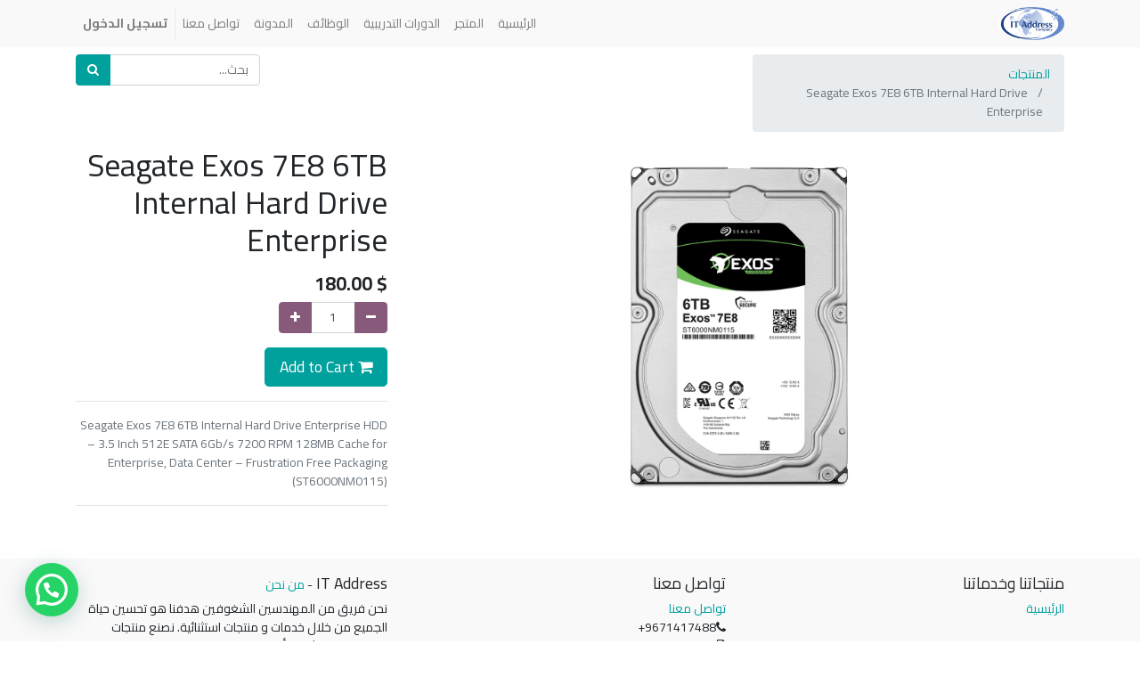

--- FILE ---
content_type: text/html; charset=utf-8
request_url: https://www.it-address.com/shop/product/seagate-exos-7e8-6tb-internal-hard-drive-enterprise-568
body_size: 25684
content:

  
  
  
  <!DOCTYPE html>
        
        
            
        
    <html lang="ar-001" data-website-id="1" data-oe-company-name="IT Address">
            
        
            
            
            
            
                
            
        
        
    <head>
                
            <script>
                (function(w,d,s,l,i){w[l]=w[l]||[];w[l].push({'gtm.start':
                new Date().getTime(),event:'gtm.js'});var f=d.getElementsByTagName(s)[0],
                j=d.createElement(s),dl=l!='dataLayer'?'&l='+l:'';j.async=true;j.src=
                'https://www.googletagmanager.com/gtm.js?id='+i+dl;f.parentNode.insertBefore(j,f);
                })(window,document,'script','dataLayer','GTM-PVFKTQM');
            </script>
            <meta charset="utf-8"/>
                <meta http-equiv="X-UA-Compatible" content="IE=edge,chrome=1"/>
                <meta name="viewport" content="width=device-width, initial-scale=1, user-scalable=no"/>
        <meta name="generator" content="Odoo"/>
        
        
        
            
            
            
        <meta name="description" content="Seagate Exos 7E8 6TB Internal Hard Drive Enterprise HDD – 3.5 Inch 512E SATA 6Gb/s 7200 RPM 128MB Cache for Enterprise, Data Center – Frustration Free Packaging (ST6000NM0115)"/>
        
        
            
            
            
                
                    
                        <meta property="og:type" content="website"/>
                    
                
                    
                        <meta property="og:title" content="Seagate Exos 7E8 6TB Internal Hard Drive Enterprise"/>
                    
                
                    
                        <meta property="og:site_name" content="IT Address"/>
                    
                
                    
                        <meta property="og:url" content="https://www.it-address.com/shop/product/seagate-exos-7e8-6tb-internal-hard-drive-enterprise-568"/>
                    
                
                    
                        <meta property="og:image" content="https://www.it-address.com/web/image/product.template/568/image_1024?unique=f8a2527"/>
                    
                
                    
                        <meta property="og:description" content="Seagate Exos 7E8 6TB Internal Hard Drive Enterprise HDD – 3.5 Inch 512E SATA 6Gb/s 7200 RPM 128MB Cache for Enterprise, Data Center – Frustration Free Packaging (ST6000NM0115)"/>
                    
                
            
            
            
                
                    <meta name="twitter:card" content="summary_large_image"/>
                
                    <meta name="twitter:title" content="Seagate Exos 7E8 6TB Internal Hard Drive Enterprise"/>
                
                    <meta name="twitter:image" content="https://www.it-address.com/web/image/product.template/568/image_1024?unique=f8a2527"/>
                
                    <meta name="twitter:description" content="Seagate Exos 7E8 6TB Internal Hard Drive Enterprise HDD – 3.5 Inch 512E SATA 6Gb/s 7200 RPM 128MB Cache for Enterprise, Data Center – Frustration Free Packaging (ST6000NM0115)"/>
                
            
        

        
            
            
                <link rel="alternate" hreflang="ar" href="https://www.it-address.com/shop/product/seagate-exos-7e8-6tb-internal-hard-drive-enterprise-568"/>
            
                <link rel="alternate" hreflang="en" href="https://www.it-address.com/en/shop/product/seagate-exos-7e8-6tb-internal-hard-drive-enterprise-568"/>
            
                <link rel="alternate" hreflang="x-default" href="https://www.it-address.com/shop/product/seagate-exos-7e8-6tb-internal-hard-drive-enterprise-568"/>
            
        
        <link rel="canonical" href="https://www.it-address.com/shop/product/seagate-exos-7e8-6tb-internal-hard-drive-enterprise-568"/>

        <link rel="preconnect" href="https://fonts.gstatic.com/" crossorigin=""/>
    

                <title> Seagate Exos 7E8 6TB Internal Hard Drive Enterprise | IT Address </title>
                <link type="image/x-icon" rel="shortcut icon" href="/web/image/website/1/favicon?unique=02fd71b"/>
            <link type="text/css" rel="stylesheet" href="/web/content/12582-20e1069/1/rtl/web.assets_common.css"/>
            <link type="text/css" rel="stylesheet" href="/web/content/23299-6322f5b/1/rtl/web.assets_frontend.css"/>
        
    
        

                <script id="web.layout.odooscript" type="text/javascript">
                    var odoo = {
                        csrf_token: "fe857b2e06275f2d6f6cfd44012e2c4ce5fa9fa2o",
                        debug: "",
                    };
                </script>
            <script type="text/javascript">
                odoo.session_info = {"is_admin": false, "is_system": false, "is_website_user": true, "user_id": false, "is_frontend": true, "translationURL": "/website/translations", "cache_hashes": {"translations": "05071fb879321bf01f941f60fab1f126f565cdad"}};
            </script>
            <script defer="defer" type="text/javascript" src="/web/content/2174-14424e9/1/web.assets_common_minimal_js.js"></script>
            <script defer="defer" type="text/javascript" src="/web/content/2175-90f40fc/1/web.assets_frontend_minimal_js.js"></script>
            
        
    
            <script defer="defer" type="text/javascript" data-src="/web/content/12587-f2e9c91/1/web.assets_common_lazy.js"></script>
            <script defer="defer" type="text/javascript" data-src="/web/content/23296-5e29d75/1/web.assets_frontend_lazy.js"></script>
        
    
        

                
            
            <script id="google_analytics_4_code" async="1" src="https://www.googletagmanager.com/gtag/js?id=G-Z8EJLHZZVR"></script>
            <script>
              window.dataLayer = window.dataLayer || [];
              function gtag(){dataLayer.push(arguments);}
              gtag('js', new Date());
              gtag('config', 'G-Z8EJLHZZVR', {});
            </script>
        
            <noscript id="o_animate-no-js_fallback">
                <style type="text/css">
                    .o_animate {
                        /* If no js - force elements rendering */
                        visibility:visible;

                        /* If browser support css animations support - reset animation */
                        -webkit-animation-name: none-dummy;
                        animation-name: none-dummy;
                    }
                </style>
            </noscript>
        </head>
            <body class="">
                
        
    
            
        
            <noscript>
                <iframe height="0" width="0" style="display:none;visibility:hidden" src="https://www.googletagmanager.com/ns.html?id=GTM-PVFKTQM"></iframe>
            </noscript>
            <div id="wrapwrap" class=" o_rtl  ">
                <header id="top" data-anchor="true" data-name="Header" class=" o_affix_enabled">
                    <nav class="navbar navbar-expand-md navbar-light bg-light">
                <div class="container">
                    <a href="/" class="navbar-brand logo">
            <span role="img" aria-label="Logo of IT Address" title="IT Address"><img src="/web/image/website/1/logo/IT%20Address?unique=02fd71b" class="img img-fluid" alt="IT Address"/></span>
        </a>
    <button type="button" class="navbar-toggler" data-toggle="collapse" data-target="#top_menu_collapse">
                        <span class="navbar-toggler-icon"></span>
                    </button>
                    <div class="collapse navbar-collapse" id="top_menu_collapse">
                        <ul class="nav navbar-nav ml-auto text-right o_menu_loading" id="top_menu">
                            
        
            
    
    <li class="nav-item">
        <a role="menuitem" href="/" class="nav-link ">
            <span>الرئيسية</span>
        </a>
    </li>
    

        
            
    
    <li class="nav-item">
        <a role="menuitem" href="/shop" class="nav-link ">
            <span>المتجر</span>
        </a>
    </li>
    

        
            
    
    <li class="nav-item">
        <a role="menuitem" href="/slides" class="nav-link ">
            <span>الدورات التدريبية</span>
        </a>
    </li>
    

        
            
    
    <li class="nav-item">
        <a role="menuitem" href="/jobs" class="nav-link ">
            <span>الوظائف</span>
        </a>
    </li>
    

        
            
    
    <li class="nav-item">
        <a role="menuitem" href="/blog" class="nav-link ">
            <span>المدونة</span>
        </a>
    </li>
    

        
            
    
    <li class="nav-item">
        <a role="menuitem" href="/contactus" class="nav-link ">
            <span>تواصل معنا</span>
        </a>
    </li>
    

        
            
    
    
    

        
    
            
            <li class="nav-item divider d-none"></li> <li class="nav-item o_wsale_my_cart d-none">
                <a href="/shop/cart" class="nav-link">
                    <i class="fa fa-shopping-cart"></i>
                    عربة تسوقي <sup class="my_cart_quantity badge badge-primary" data-order-id=""></sup>
                </a>
            </li>
        
                            
                        
            <li class="nav-item divider"></li>
            <li class="nav-item">
                <a class="nav-link" href="/web/login">
                    <b>تسجيل الدخول</b>
                </a>
            </li>
        </ul>
                    </div>
                </div>
            </nav>
        </header>
                <main>
                    
            
        
    
    <div itemscope="itemscope" itemtype="http://schema.org/Product" id="wrap" class="js_sale ecom-zoomable zoomodoo-next ecom-zoomable zoomodoo-next" data-ecom-zoom-auto="1">
      <section id="product_detail" class="container py-2 oe_website_sale " data-view-track="1">
        <div class="row">
          <div class="col-md-4">
            <ol class="breadcrumb">
              <li class="breadcrumb-item">
                <a href="/shop">المنتجات</a>
              </li>
              
              <li class="breadcrumb-item active">
                <span>Seagate Exos 7E8 6TB Internal Hard Drive Enterprise</span>
              </li>
            </ol>
          </div>
          <div class="col-md-8">
            <div class="form-inline justify-content-end">
              
        
    <form method="get" class="o_wsale_products_searchbar_form o_wait_lazy_js " action="/shop">
                <div role="search" class="input-group">
        <input type="text" name="search" class="search-query form-control oe_search_box" placeholder="بحث..." data-limit="5" data-display-description="true" data-display-price="true" data-display-image="true"/>
        <div class="input-group-append">
            <button type="submit" class="btn btn-primary oe_search_button" aria-label="بحث" title="بحث"><i class="fa fa-search"></i>
            
        </button>
        </div>
    </div>

                <input name="order" type="hidden" class="o_wsale_search_order_by" value=""/>
                
            
            
        
            </form>
        
    
              
        
        <div class="dropdown d-none ml-2">
            
            <a role="button" href="#" class="dropdown-toggle btn btn-secondary" data-toggle="dropdown">
                قائمة أسعار عامة
            </a>
            <div class="dropdown-menu" role="menu">
                
                    <a role="menuitem" class="dropdown-item" href="/shop/change_pricelist/1">
                        <span class="switcher_pricelist" data-pl_id="1">قائمة أسعار عامة</span>
                    </a>
                
            </div>
        </div>
    
            </div>
          </div>
        </div>
        <div class="row">
          <div class="col-md-6 col-xl-8">
            
        
        <div id="o-carousel-product" class="carousel slide" data-ride="carousel" data-interval="0">
            <div class="carousel-outer position-relative">
                <div class="carousel-inner h-100">
                    
                        <div class="carousel-item h-100 active">
                            <div class="d-flex align-items-center justify-content-center h-100"><img src="/web/image/product.product/568/image_1024/Seagate%20Exos%207E8%206TB%20Internal%20Hard%20Drive%20Enterprise?unique=d2d8572" itemprop="image" class="img img-fluid product_detail_img mh-100" alt="Seagate Exos 7E8 6TB Internal Hard Drive Enterprise" data-zoom="1" data-zoom-image="/web/image/product.product/568/image_1920/Seagate%20Exos%207E8%206TB%20Internal%20Hard%20Drive%20Enterprise?unique=d2d8572"/></div>
                        </div>
                    
                </div>
                
            </div>
            <div class="d-none d-md-block text-center">
                
            </div>
        </div>
    
          </div>
          <div class="col-md-6 col-xl-4" id="product_details">
            <h1 itemprop="name">Seagate Exos 7E8 6TB Internal Hard Drive Enterprise</h1>
            <span itemprop="url" style="display:none;">/shop/product/seagate-exos-7e8-6tb-internal-hard-drive-enterprise-568</span>
            <form action="/shop/cart/update" method="POST">
              <input type="hidden" name="csrf_token" value="d8e1e0a079f55287763734231db8fd75b06c73bdo1769352368"/>
              <div class="js_product js_main_product">
                
                  <input type="hidden" class="product_id" name="product_id" value="568"/>
                  <input type="hidden" class="product_template_id" name="product_template_id" value="568"/>
                  
                    <ul class="d-none js_add_cart_variants" data-attribute_exclusions="{'exclusions: []'}"></ul>
                  
                
                
      <div itemprop="offers" itemscope="itemscope" itemtype="http://schema.org/Offer" class="product_price mt16">
          <h4 class="oe_price_h4 css_editable_mode_hidden">
              <span data-oe-type="monetary" data-oe-expression="combination_info['list_price']" style="text-decoration: line-through; white-space: nowrap;" class="text-danger oe_default_price d-none">$ <span class="oe_currency_value">180.00</span></span>
              <b data-oe-type="monetary" data-oe-expression="combination_info['price']" class="oe_price" style="white-space: nowrap;">$ <span class="oe_currency_value">180.00</span></b>
              <span itemprop="price" style="display:none;">180.0</span>
              <span itemprop="priceCurrency" style="display:none;">USD</span>
          </h4>
          <h4 class="css_non_editable_mode_hidden decimal_precision" data-precision="2">
            <span>$ <span class="oe_currency_value">180.00</span></span>
          </h4>
      </div>
    
                <p class="css_not_available_msg alert alert-warning">هذه التركيبة غير موجودة.</p>
                
        <div class="css_quantity input-group" contenteditable="false">
            <div class="input-group-prepend">
                <a class="btn btn-secondary js_add_cart_json" aria-label="إزالة واحدة" title="إزالة واحدة" href="#">
                    <i class="fa fa-minus"></i>
                </a>
            </div>
            <input type="text" class="form-control quantity" data-min="1" name="add_qty" value="1"/>
            <div class="input-group-append">
                <a class="btn btn-secondary float_left js_add_cart_json" aria-label="إضافة واحدة" title="إضافة واحدة" href="#">
                    <i class="fa fa-plus"></i>
                </a>
            </div>
        </div>
      <a role="button" id="add_to_cart" class="btn btn-primary btn-lg mt16 js_check_product a-submit d-block d-sm-inline-block" href="#"><i class="fa fa-shopping-cart"></i> Add to Cart</a>
      <div class="availability_messages o_not_editable"></div>
    
                <div id="product_option_block"></div>
              </div>
            </form>
            <hr/>
            <div>
              <p class="text-muted mt-3" placeholder="A short description that will also appear on documents.">Seagate Exos 7E8 6TB Internal Hard Drive Enterprise HDD – 3.5 Inch 512E SATA 6Gb/s 7200 RPM 128MB Cache for Enterprise, Data Center – Frustration Free Packaging (ST6000NM0115)</p>
              <div id="product_attributes_simple">
                
                <p class="text-muted">
                  
                  
                </p>
              </div>
            </div>
            <hr/>
            <p class="text-muted">
              <p class="text-muted" data-oe-model="ir.ui.view" data-oe-id="2105" data-oe-field="arch" data-oe-xpath="/t[1]/t[4]/div[1]/section[1]/div[2]/div[2]/p[3]" data-note-id="2"></p>
              <table border="0" cellspacing="0" cellpadding="0" style="color: rgb(34, 34, 34); font-family: Arial, Helvetica, sans-serif; font-size: small;" class="">
                <tbody>
                  <tr>
                    <td>
                      <br/>
                    </td>
                    <td>
                      <br/>
                    </td>
                  </tr>
                </tbody>
              </table>
            </p>
          </div>
        </div>
      </section>
      
            
    <section class="s_wsale_products_recently_viewed d-none pt24 pb24" style="min-height: 400px;">
        <div class="container">
            <div class="alert alert-info alert-dismissible rounded-0 fade show d-print-none css_non_editable_mode_hidden o_not_editable">
                This is a preview of the recently viewed products by the user.<br/>
                Once the user has seen at least one product this snippet will be visible.
                <button type="button" class="close" data-dismiss="alert" aria-label="إغلاق"> × </button>
            </div>

            <h3 class="text-center mb32">Recently viewed Products</h3>
            <div class="slider o_not_editable" style="display: none;"></div> </div>
    </section>

        
            
        
    </div>
  
                </main>
                <footer id="bottom" data-anchor="true" class="bg-light o_footer">
                    <div id="footer" class="oe_structure oe_structure_solo">
      <section class="s_text_block pt16 pb8" data-name="Text block">
        <div class="container">
          <div class="row">
            <div class="col-lg-4">
              <h5>منتجاتنا وخدماتنا</h5>
              <ul class="list-unstyled">
                <li>
                  <a href="/">الرئيسية</a>
                </li>
              </ul>
            </div>
            <div class="col-lg-4" id="connect">
              <h5>تواصل معنا</h5>
              <ul class="list-unstyled">
                <li>
                  <a href="/contactus">تواصل معنا</a>
                </li>
                <li><i class="fa fa-phone" data-original-title="" title="" aria-describedby="tooltip890430"></i><span class="o_force_ltr">+9671417488</span><br/><span class="fa fa-fax" data-original-title="" title="" aria-describedby="tooltip195695"></span>&nbsp;01-417489<br/></li>
                <li>
                  <i class="fa fa-envelope-square" data-original-title="" title="" aria-describedby="tooltip372234"></i>
                  <span>info@it-address.com</span>
                </li>
              </ul>
              <div class="js_follow_alias" data-id="5" data-object="mail.channel" data-follow="off">
                <div class="input-group js_mg_follow_form">
                  <input type="email" name="email" class="js_follow_email form-control" placeholder="بريدك الإلكتروني..." disabled="disabled"/>
                  <span class="input-group-append">
                    <button href="#" class="btn btn-primary js_follow_btn o_default_snippet_text">اشتراك</button>
                  </span>
                </div>
                <p class="js_mg_details d-none"><span class="js_mg_email d-none o_default_snippet_text"><a href="#" class="js_mg_email o_default_snippet_text d-none"><i class="fa fa-envelope-o"></i> send mail</a> - </span><a href="/groups/5" class="js_mg_link btn btn-success rounded-circle btn-lg" data-original-title="" title="" aria-describedby="tooltip795505"><i class="fa fa-file-o"></i> archives</a> -
                    <a role="button" href="#" class="js_unfollow_btn btn btn-info rounded-circle btn-lg"><i class="fa fa-times"></i> unsubscribe</a>
                </p>
                <p class="js_mg_confirmation d-none o_default_snippet_text">
                    a confirmation email has been sent.
                </p>
              </div>
              <p>
                                
                                
                                
                                
                                
                                
                            </p>
            </div>
            <div class="col-lg-4">
              <h5>
                <span>IT Address</span>
                <small> - <a href="/aboutus">من نحن</a></small>
              </h5>
              <p> نحن فريق من المهندسين الشغوفين هدفنا هو تحسين حياة الجميع من خلال خدمات و منتجات استثنائية. نصنع منتجات عظيمة لحل مشاكل أعمالكم. </p>
              <p>&nbsp;تم تصميم الخدمات و المنتجات للشركات والمنظمات الصغيرة والمتوسطة وكبيرة الحجم التي ترغب في تحسين أدائها. </p>
            </div>
          </div>
        </div>
      </section>
    </div>
  <div class="o_footer_copyright">
                        <div class="container py-3">
                            <div class="row">
                                <div class="col-sm text-center text-sm-left text-muted">
                                    
        
    
                                    <span>حقوق النشر</span> <span itemprop="name">IT Address</span>
        
    <ul class="js_language_selector mb0 list-inline">
        <li class="list-inline-item">
            <div class="dropup">
                <button class="btn btn-sm btn-secondary dropdown-toggle" type="button" data-toggle="dropdown" aria-haspopup="true" aria-expanded="true">
                    <span> الْعَرَبيّة</span>
                    <span class="caret ml4"></span>
                </button>
                <div class="dropdown-menu" role="menu">
                    
                        <a class="dropdown-item js_change_lang" href="/shop/product/seagate-exos-7e8-6tb-internal-hard-drive-enterprise-568" data-url_code="ar">
                             الْعَرَبيّة
                        </a>
                    
                        <a class="dropdown-item js_change_lang" href="/en/shop/product/seagate-exos-7e8-6tb-internal-hard-drive-enterprise-568" data-url_code="en">
                            English (US)
                        </a>
                    
                </div>
            </div>
        </li>
        
    </ul>

    
                                </div>
                                <div class="col-sm text-center text-sm-right o_not_editable">
                                    
        <div class="o_brand_promotion">
            
        
        
        </div>
    
                                </div>
                            </div>
                        </div>
                    </div>
                </footer>
            
                 <svg style="display: none;"><symbol id="whatsappapi_svg__logo" viewBox="0 0 24 24"><path fill="#fff" d="M3.516 3.516c4.686-4.686 12.284-4.686 16.97 0 4.686 4.686 4.686 12.283 0 16.97a12.004 12.004 0 01-13.754 2.299l-5.814.735a.392.392 0 01-.438-.44l.748-5.788A12.002 12.002 0 013.517 3.517zm3.61 17.043l.3.158a9.846 9.846 0 0011.534-1.758c3.843-3.843 3.843-10.074 0-13.918-3.843-3.843-10.075-3.843-13.918 0a9.846 9.846 0 00-1.747 11.554l.16.303-.51 3.942a.196.196 0 00.219.22l3.961-.501zm6.534-7.003l-.933 1.164a9.843 9.843 0 01-3.497-3.495l1.166-.933a.792.792 0 00.23-.94L9.561 6.96a.793.793 0 00-.924-.445 1291.6 1291.6 0 00-2.023.524.797.797 0 00-.588.88 11.754 11.754 0 0010.005 10.005.797.797 0 00.88-.587l.525-2.023a.793.793 0 00-.445-.923L14.6 13.327a.792.792 0 00-.94.23z"></path></symbol></svg><div class="whatsappapi whatsappapi--right whatsappapi--webp whatsappapi--dark-auto whatsappapi--show"><a target="_blank" title="Whatsapp Send" href="https://wa.me/+967773753047"><div class="whatsappapi__button"><svg class="whatsappapi__button__open"><use href="#whatsappapi_svg__logo"></use></svg></div></a></div>
            
        
            </div>
        <script id="tracking_code">
            (function(i,s,o,g,r,a,m){i['GoogleAnalyticsObject']=r;i[r]=i[r]||function(){
            (i[r].q=i[r].q||[]).push(arguments)},i[r].l=1*new Date();a=s.createElement(o),
            m=s.getElementsByTagName(o)[0];a.async=1;a.src=g;m.parentNode.insertBefore(a,m)
            })(window,document,'script','//www.google-analytics.com/analytics.js','ga');

            ga('create', 'G-Z8EJLHZZVR'.trim(), 'auto');
            ga('send','pageview');
        </script>
    
        </body>
        </html>
    
